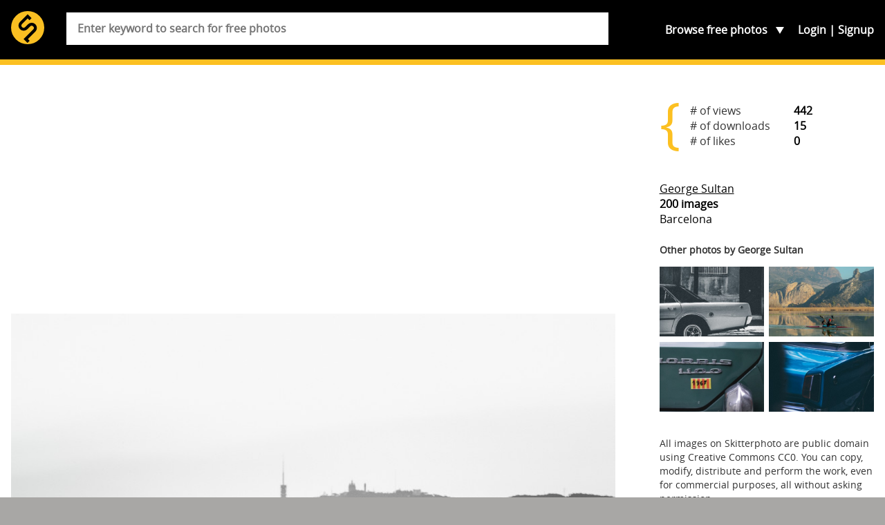

--- FILE ---
content_type: text/html; charset=UTF-8
request_url: https://skitterphoto.com/photos/5354
body_size: 10829
content:
<!DOCTYPE html> <html lang="en"> <head> <script async src="//pagead2.googlesyndication.com/pagead/js/adsbygoogle.js"></script> <script> (adsbygoogle = window.adsbygoogle || []).push({ google_ad_client: "ca-pub-9805514773957839", enable_page_level_ads: true }); </script> <meta charset="utf-8"> <meta name="viewport" content="width=device-width,initial-scale=1"> <meta name="description" content="Visit Skitterphoto to download free photos. No payment, no login required. Do you take pictures? Join us and start uploading your public domain photos today."> <meta property="fb:app_id" content="249151192115491" /> <title>Skitterphoto: a place to find, show and share public domain images.</title> <link rel="stylesheet" href="https://skitterphoto.com/css/skitterphoto.css?1490023633"> <link rel="icon" type="image/png" href="https://skitterphoto.com/favicon.png"> <meta property="og:title" content="Skitterphoto"> <meta property="og:url" content="https://skitterphoto.com/photos/5354"> <meta property="og:image" content="https://skitterphoto.com/photos/skitterphoto-5354-default.jpg"> <meta property="og:site_name" content="Skitterphoto"> <meta property="og:type" content="website"> <script> (function(i,s,o,g,r,a,m){i['GoogleAnalyticsObject']=r;i[r]=i[r]||function(){(i[r].q=i[r].q||[]).push(arguments)},i[r].l=1*new Date();a=s.createElement(o),m=s.getElementsByTagName(o)[0];a.async=1;a.src=g;m.parentNode.insertBefore(a,m)})(window,document,'script','//www.google-analytics.com/analytics.js','ga'); ga('create', 'UA-49878049-1', 'skitterphoto.com'); ga('send', 'pageview'); </script> <script> function loadJS(a,b){var c=document.getElementsByTagName("script")[0],d=document.createElement("script");return d.src=a,d.async=!0,c.parentNode.insertBefore(d,c),b&&"function"==typeof b&&(d.onload=b),d}; var s = '/js/skitterphoto.min.js?1483906373'; loadJS('/js/load-scripts.min.js?1483906373'); </script> </head> <body class="route-detail"> <div id="fb-root"></div> <script> (function(d, s, id) { var js, fjs = d.getElementsByTagName(s)[0]; if (d.getElementById(id)) return; js = d.createElement(s); js.id = id; js.src = "//connect.facebook.net/en_US/sdk.js#xfbml=1&version=v2.10&appId=249151192115491"; fjs.parentNode.insertBefore(js, fjs); }(document, 'script', 'facebook-jssdk')); </script> <svg class="symbols" xmlns="http://www.w3.org/2000/svg" xmlns:xlink="http://www.w3.org/1999/xlink"><symbol viewBox="0 0 61.503 42.673" id="cc0"><path d="M.666 34.65c.368-.062.85-.114 1.463-.114.75 0 1.3.175 1.65.49.32.28.51.71.51 1.235 0 .54-.16.96-.46 1.27-.408.43-1.06.65-1.81.65-.23 0-.44-.01-.614-.05v2.37H.66v-5.84zm.762 2.846c.167.045.376.062.63.062.92 0 1.48-.447 1.48-1.262 0-.78-.552-1.156-1.393-1.156-.333 0-.587.026-.718.062v2.294zM5.87 34.58v3.494c0 1.323.587 1.884 1.375 1.884.876 0 1.437-.578 1.437-1.884V34.58h.77v3.442c0 1.813-.954 2.558-2.232 2.558-1.208 0-2.12-.692-2.12-2.523V34.58h.77zm4.688.08c.333-.07.858-.124 1.393-.124.77 0 1.26.132 1.63.43.31.228.49.577.49 1.042 0 .57-.37 1.068-1 1.297v.018c.56.14 1.22.604 1.22 1.48 0 .507-.2.893-.5 1.182-.41.377-1.08.552-2.04.552-.52 0-.93-.035-1.18-.07V34.66zm.762 2.416h.692c.806 0 1.28-.42 1.28-.99 0-.69-.526-.963-1.297-.963-.35 0-.552.026-.674.053v1.9zm0 2.83c.15.025.368.034.64.034.788 0 1.514-.29 1.514-1.147 0-.806-.692-1.14-1.524-1.14h-.63v2.252zm3.768-5.326h.762v5.264h2.522v.64h-3.285V34.58zm4.68 0v5.903h-.762V34.58h.762zm5.238 5.71c-.28.14-.84.28-1.56.28-1.663 0-2.916-1.05-2.916-2.986 0-1.848 1.252-3.1 3.083-3.1.735 0 1.2.157 1.4.262l-.183.622c-.29-.14-.7-.245-1.19-.245-1.385 0-2.305.885-2.305 2.436 0 1.44.832 2.37 2.27 2.37.463 0 .936-.1 1.243-.25l.158.6zm2.376-5.63c.464-.07 1.016-.124 1.62-.124 1.096 0 1.875.255 2.392.735.525.49.832 1.17.832 2.12 0 .97-.298 1.76-.85 2.3-.552.55-1.463.85-2.61.85-.543 0-.998-.02-1.384-.07v-5.81zm.762 5.218c.192.035.473.044.77.044 1.63 0 2.514-.91 2.514-2.505.01-1.393-.78-2.277-2.39-2.277-.395 0-.693.035-.894.08v4.658zm9.9-2.408c0 2.03-1.235 3.11-2.74 3.11-1.56 0-2.655-1.21-2.655-2.997 0-1.874 1.16-3.1 2.74-3.1 1.61 0 2.65 1.235 2.65 2.987zm-4.58.096c0 1.262.683 2.392 1.882 2.392 1.21 0 1.893-1.112 1.893-2.452 0-1.174-.62-2.4-1.89-2.4-1.26 0-1.89 1.164-1.89 2.46zm10.328.324c-.044-.823-.097-1.812-.088-2.55h-.026c-.2.693-.446 1.43-.744 2.243l-1.043 2.864h-.57l-.95-2.812c-.28-.832-.51-1.594-.68-2.295h-.02c-.02.736-.06 1.726-.11 2.61l-.155 2.53h-.73l.41-5.902h.97l1.01 2.855c.246.727.447 1.375.597 1.988h.026c.15-.59.36-1.24.62-1.98l1.055-2.85h.97l.366 5.91h-.746l-.15-2.59zm2.718.736l-.613 1.856h-.788l2-5.903h.92l2.01 5.9h-.82l-.63-1.86H46.5zm1.935-.595l-.578-1.69c-.13-.38-.22-.73-.307-1.08h-.018c-.087.35-.184.71-.297 1.07l-.578 1.71h1.778zm3.015-3.45v5.91h-.76v-5.91h.76zm1.114 5.91v-5.91h.832l1.894 2.99c.43.7.77 1.32 1.05 1.92l.02-.01c-.07-.79-.09-1.5-.09-2.42v-2.47H57v5.9h-.77l-1.874-3c-.413-.654-.808-1.33-1.105-1.97l-.02.01c.05.746.06 1.456.06 2.437v2.52h-.72z" fill="#747373"/><g fill-rule="evenodd" clip-rule="evenodd" fill="#747373"><path d="M14.665.028c-4.017 0-7.55 1.488-10.284 4.26C1.57 7.14.05 10.838.05 14.693c0 3.897 1.488 7.512 4.3 10.324 2.812 2.813 6.468 4.34 10.323 4.34 3.857 0 7.596-1.526 10.49-4.38 2.73-2.69 4.176-6.267 4.176-10.284 0-3.98-1.45-7.595-4.22-10.366-2.81-2.812-6.43-4.3-10.45-4.3zm.043 2.652c3.294 0 6.228 1.246 8.516 3.537 2.25 2.25 3.456 5.223 3.456 8.478 0 3.294-1.164 6.187-3.415 8.397-2.37 2.33-5.424 3.576-8.557 3.576-3.175 0-6.148-1.246-8.438-3.536-2.292-2.29-3.575-5.304-3.575-8.437 0-3.174 1.283-6.188 3.575-8.518 2.25-2.292 5.14-3.497 8.438-3.497z"/><path d="M14.517 12.256c-.825-1.51-2.24-2.11-3.88-2.11-2.39 0-4.287 1.688-4.287 4.548 0 2.907 1.784 4.547 4.368 4.547 1.654 0 3.07-.9 3.85-2.29l-1.82-.92c-.406.98-1.02 1.27-1.803 1.27-1.348 0-1.966-1.12-1.966-2.6s.52-2.6 1.96-2.6c.39 0 1.17.21 1.62 1.19l1.94-1.02zm8.46 0c-.827-1.51-2.24-2.11-3.88-2.11-2.39 0-4.29 1.688-4.29 4.548 0 2.907 1.786 4.547 4.368 4.547 1.66 0 3.074-.9 3.854-2.29l-1.82-.92c-.41.98-1.03 1.27-1.81 1.27-1.35 0-1.97-1.12-1.97-2.6s.52-2.6 1.96-2.6c.39 0 1.17.21 1.62 1.19l1.946-1.02z"/></g><path fill="#FFF" d="M60.312 14.694c0-7.458-6.046-13.503-13.503-13.503s-13.5 6.05-13.5 13.51 6.04 13.5 13.5 13.5 13.5-6.04 13.5-13.5"/><path fill="#747373" d="M46.81 6.43c-4.74 0-5.93 4.472-5.93 8.263s1.193 8.264 5.93 8.264c4.738 0 5.932-4.474 5.932-8.264S51.55 6.43 46.81 6.43zm0 3.117c.193 0 .368.027.534.067.342.297.507.702.18 1.27l-3.155 5.8c-.1-.735-.12-1.455-.12-1.99 0-1.67.11-5.148 2.55-5.148zm2.363 2.673c.195.89.195 1.82.195 2.473 0 1.67-.118 5.148-2.56 5.148a2.2 2.2 0 0 1-.528-.06c-.035-.01-.063-.02-.094-.03a.758.758 0 0 1-.148-.05c-.543-.23-.885-.65-.395-1.38l3.53-6.09z"/><path fill="#747373" d="M46.78 0c-4.074 0-7.512 1.418-10.31 4.27-1.42 1.42-2.5 3.03-3.252 4.834a14.536 14.536 0 0 0-1.1 5.588c0 1.96.364 3.82 1.1 5.59.735 1.766 1.8 3.353 3.2 4.773 1.415 1.396 3.005 2.476 4.77 3.23 1.786.733 3.647 1.1 5.59 1.1s3.83-.38 5.65-1.13a15.105 15.105 0 0 0 4.878-3.254 13.331 13.331 0 0 0 3.126-4.63c.716-1.77 1.07-3.66 1.07-5.67 0-1.99-.355-3.88-1.07-5.65a14.116 14.116 0 0 0-3.15-4.74C54.396 1.44 50.89 0 46.778 0zm.06 2.645c3.325 0 6.16 1.18 8.52 3.54a11.724 11.724 0 0 1 2.605 3.89c.597 1.45.895 3 .895 4.618 0 3.375-1.155 6.176-3.447 8.417a12.596 12.596 0 0 1-4.01 2.654 11.683 11.683 0 0 1-4.56.916c-1.41 0-3.118-.3-4.57-.893a12.439 12.439 0 0 1-3.91-2.627 12.613 12.613 0 0 1-2.675-3.908 11.723 11.723 0 0 1-.926-4.56c0-1.592.312-3.117.928-4.568a12.83 12.83 0 0 1 2.674-3.962c2.29-2.31 5.117-3.517 8.477-3.517z"/></symbol><symbol class="bcustom-icon" viewBox="0 0 100 100" style="height:100px;width:100px" id="icon-facebook"><path class="binner-shape" d="M82.667 1H17.335C8.351 1 1 8.351 1 17.336v65.329C1 91.655 8.351 99 17.334 99h65.332C91.652 99.001 99 91.655 99 82.665V17.337C99 8.353 91.652 1.001 82.667 1zm1.651 49H68.375v42.875H50V50h-8.855V35.973H50v-9.11c0-12.378 5.339-19.739 19.894-19.739h16.772V22.3H72.967c-4.066-.007-4.57 2.12-4.57 6.078l-.023 7.594H86.75l-2.431 14.027V50z" fill="#0a0a0a"/></symbol><symbol class="ccustom-icon" viewBox="0 0 100 100" style="height:100px;width:100px" id="icon-flickr"><path class="cinner-shape" d="M1 50c0-11.839 9.598-21.438 21.438-21.438S43.875 38.161 43.875 50s-9.598 21.438-21.438 21.438S1 61.839 1 50zm55.125 0c0-11.839 9.598-21.438 21.438-21.438S99 38.161 99 50s-9.598 21.438-21.438 21.438S56.125 61.839 56.125 50z" fill="#0a0a0a"/></symbol><symbol class="dcustom-icon" viewBox="0 0 100 100" style="height:100px;width:100px" id="icon-twitter"><path class="dinner-shape" d="M99.001 19.428a40.032 40.032 0 0 1-11.547 3.184 20.277 20.277 0 0 0 8.841-11.189 40.123 40.123 0 0 1-12.768 4.908 20.023 20.023 0 0 0-14.676-6.387c-11.104 0-20.107 9.054-20.107 20.223 0 1.585.177 3.128.52 4.609-16.71-.845-31.525-8.895-41.442-21.131A20.232 20.232 0 0 0 5.1 23.813c0 7.017 3.55 13.208 8.945 16.834a19.91 19.91 0 0 1-9.106-2.529c-.002.085-.002.17-.002.255 0 9.799 6.931 17.972 16.129 19.831a19.993 19.993 0 0 1-9.08.347c2.559 8.034 9.984 13.882 18.782 14.045a40.194 40.194 0 0 1-24.971 8.657c-1.623 0-3.223-.096-4.796-.282 8.898 5.738 19.467 9.087 30.82 9.087 36.982 0 57.206-30.817 57.206-57.543 0-.877-.02-1.748-.059-2.617a41.064 41.064 0 0 0 10.033-10.47z" fill="#0a0a0a"/></symbol><symbol viewBox="0 0 69.5 67.5" id="info"><path fill="#FABF22" d="M1 56.5c0 5.5 4.5 10 10 10h47.5c5.5 0 10-4.5 10-10V11c0-5.5-4.5-10-10-10H11C5.5 1 1 5.5 1 11v45.5z"/><path fill="none" stroke="#2E2014" stroke-width="2" stroke-miterlimit="10" d="M1 56.5c0 5.5 4.5 10 10 10h47.5c5.5 0 10-4.5 10-10V11c0-5.5-4.5-10-10-10H11C5.5 1 1 5.5 1 11v45.5z"/><path fill="#FABF22" d="M60.927 32.467c0 3.205-2.622 5.828-5.827 5.828H15.186c-3.205 0-5.827-2.623-5.827-5.828V17.9c0-3.205 2.62-5.827 5.82-5.827H55.1c3.205 0 5.827 2.622 5.827 5.827v14.567z"/><path fill="none" stroke="#2E2014" stroke-width="2.913" stroke-miterlimit="10" d="M60.927 32.467c0 3.205-2.622 5.828-5.827 5.828H15.186c-3.205 0-5.827-2.623-5.827-5.828V17.9c0-3.205 2.62-5.827 5.82-5.827H55.1c3.205 0 5.827 2.622 5.827 5.827v14.567z"/><circle cx="35.142" cy="25.66" r="15.415" fill="#FABF22" stroke="#2E2014" stroke-width="2.913" stroke-miterlimit="10"/><path fill="#2E2014" d="M48.107 6.882h6.41v2.78h-6.41z"/><g fill="#030404" stroke="#FABF22" stroke-width="1.094" stroke-miterlimit="10"><path d="M41.084 22.23a28.573 28.573 0 0 0-2.87-1.894 29.91 29.91 0 0 0-3.073-1.542c-1.68-.722-3.32-1.214-4.82-1.485-3.25-.58-5.85-.07-6.82 1.62 2.33-4.02 6.67-6.72 11.65-6.72 1.96 0 3.7 1.99 4.82 5.1.52 1.43.91 3.09 1.13 4.92z"/><path d="M44.78 25.66c-.98 1.162-2.23 2.334-3.696 3.435.133-1.096.204-2.244.204-3.435 0-1.19-.07-2.34-.204-3.435-.217-1.816-.606-3.487-1.124-4.915-1.124-3.107-2.866-5.1-4.82-5.1a13.44 13.44 0 0 1 11.647 6.722c.977 1.694.118 4.2-2.008 6.728z"/><path d="M48.59 25.66c0 2.448-.654 4.744-1.798 6.727-.978 1.693-3.573 2.2-6.827 1.622-1.5-.27-3.136-.77-4.82-1.49a28.73 28.73 0 0 0 3.074-1.54c1.02-.6 1.98-1.23 2.87-1.9 1.46-1.1 2.71-2.27 3.69-3.44 2.12-2.53 2.98-5.04 2-6.73 1.14 1.98 1.8 4.28 1.8 6.72z"/><path d="M46.787 32.387a13.442 13.442 0 0 1-11.646 6.722c-1.95 0-3.69-2-4.82-5.1-.51-1.44-.9-3.1-1.12-4.92a29.076 29.076 0 0 0 5.95 3.43c1.69.72 3.32 1.22 4.82 1.48 3.26.57 5.85.06 6.83-1.63z"/><path d="M35.14 39.11c-4.976 0-9.32-2.706-11.646-6.723-.976-1.694-.118-4.194 2.007-6.723.99-1.162 2.23-2.334 3.7-3.435-.13 1.09-.2 2.24-.2 3.43s.07 2.34.21 3.43c.22 1.81.61 3.48 1.13 4.91 1.13 3.1 2.87 5.09 4.82 5.09z"/><path d="M35.14 18.795c-1.015.432-2.044.95-3.073 1.542a28.176 28.176 0 0 0-2.87 1.893c-1.467 1.1-2.714 2.268-3.696 3.435-2.12 2.53-2.98 5.033-2 6.723-1.14-1.978-1.8-4.274-1.8-6.727s.66-4.74 1.8-6.72c.98-1.69 3.57-2.2 6.83-1.62 1.5.27 3.14.77 4.82 1.49z"/></g><path fill="#2E2014" d="M9.006 54.902v-8.646h.604v8.646h-.604zm9.338 0h-.61l-5.12-7.676h-.047c.047.915.07 1.604.07 2.07V54.9h-.58v-8.645h.604l5.12 7.666h.04c-.03-.71-.05-1.38-.05-2.02v-5.64h.59v8.65zm3.05 0h-.6v-8.646h4.735v.557h-4.14v3.667h3.9v.562h-3.9v3.86zm12.746-4.334c0 1.37-.343 2.457-1.03 3.255-.686.8-1.63 1.198-2.838 1.198-1.202 0-2.146-.39-2.832-1.19-.687-.8-1.03-1.89-1.03-3.26s.347-2.46 1.038-3.25c.692-.79 1.638-1.18 2.836-1.18 1.207 0 2.15.4 2.833 1.19.682.8 1.022 1.89 1.022 3.26zm-7.074 0c0 1.238.276 2.195.828 2.87s1.344 1.015 2.377 1.015c1.05 0 1.84-.335 2.39-1.006.55-.67.83-1.63.83-2.88 0-1.245-.27-2.2-.82-2.864-.55-.664-1.34-.997-2.37-.997s-1.82.335-2.38 1.006c-.55.67-.83 1.62-.83 2.856zm12.81 4.334h-.604v-8.646h4.737v.557h-4.14v3.667h3.9v.562h-3.9v3.86zm12.744-4.334c0 1.37-.343 2.457-1.03 3.255-.685.8-1.63 1.198-2.838 1.198-1.202 0-2.146-.39-2.833-1.19-.69-.8-1.03-1.89-1.03-3.26s.34-2.46 1.03-3.25 1.64-1.18 2.83-1.18c1.2 0 2.15.4 2.83 1.19.68.8 1.02 1.89 1.02 3.26zm-7.073 0c0 1.238.276 2.195.828 2.87s1.344 1.015 2.377 1.015c1.04 0 1.836-.335 2.387-1.006.55-.67.82-1.63.82-2.88 0-1.245-.28-2.2-.83-2.864-.55-.664-1.35-.997-2.38-.997-1.03 0-1.82.335-2.38 1.006-.56.67-.84 1.62-.84 2.856zm9.663.567v3.767h-.603v-8.646h2.058c1.07 0 1.864.2 2.377.596.513.396.77.992.77 1.79 0 .578-.153 1.067-.46 1.466-.305.397-.77.684-1.392.856l2.348 3.938h-.722l-2.23-3.767H55.21zm0-.52h1.65c.728 0 1.294-.162 1.696-.488.402-.324.604-.805.604-1.44 0-.657-.197-1.136-.592-1.437-.395-.3-1.036-.45-1.928-.45h-1.43v3.815zm-43.622 7.662c0 .433-.15.764-.448.994-.298.23-.722.35-1.27.35h-.703v1.85H8.85v-4.48h1.114c1.083 0 1.624.43 1.624 1.29zm-2.42 1.07h.625c.512 0 .882-.082 1.11-.248.23-.17.342-.44.342-.82 0-.35-.107-.6-.323-.77-.215-.17-.55-.25-1.002-.25h-.753v2.07zm6.705 2.12h-.32v-2.2h-2.658v2.2h-.316V56.99h.31v1.987h2.66V56.99h.32v4.476zm5.11-2.245c0 .712-.18 1.273-.54 1.686-.36.414-.86.62-1.494.62s-1.13-.206-1.49-.62c-.36-.412-.55-.977-.55-1.69 0-.712.18-1.274.54-1.684.36-.408.86-.612 1.49-.612s1.13.205 1.49.615c.36.412.53.972.53 1.685zm-3.72 0c0 .64.147 1.137.437 1.487.29.35.707.52 1.25.52.55 0 .967-.18 1.257-.52s.434-.85.434-1.49-.14-1.14-.43-1.48-.7-.52-1.25-.52-.96.17-1.25.52c-.29.34-.44.84-.44 1.48zm5.953 2.244h-.32v-4.182h-1.478v-.293h3.275v.3h-1.478v4.18zm5.977-2.244c0 .712-.18 1.273-.54 1.686-.362.414-.86.62-1.495.62-.633 0-1.13-.206-1.49-.62-.36-.412-.54-.977-.54-1.69 0-.712.18-1.274.544-1.684.365-.408.862-.612 1.492-.612.636 0 1.133.205 1.49.615.36.412.54.972.54 1.685zm-3.72 0c0 .64.145 1.137.436 1.487.28.35.7.52 1.25.52s.96-.18 1.25-.52.43-.85.43-1.49-.15-1.14-.44-1.48-.71-.52-1.25-.52-.96.17-1.25.52c-.3.34-.44.84-.44 1.48zm6.557-.012h1.676v2.042c-.44.185-.935.275-1.484.275-.718 0-1.268-.198-1.65-.598-.383-.4-.575-.97-.575-1.7 0-.46.096-.86.285-1.21.19-.36.46-.63.815-.82.354-.19.76-.29 1.218-.29.496 0 .94.09 1.335.27l-.128.28a2.923 2.923 0 0 0-1.226-.27c-.6 0-1.075.18-1.427.54-.36.36-.53.85-.53 1.47 0 .67.16 1.18.5 1.52.33.34.82.51 1.47.51.42 0 .77-.06 1.06-.18V59.5h-1.35v-.294zm3.136.307v1.95h-.318V56.99h1.083c.57 0 .99.102 1.26.308.27.205.41.514.41.926 0 .3-.08.555-.24.76s-.4.354-.73.443l1.24 2.04h-.38l-1.17-1.95h-1.13zm0-.27h.867c.383 0 .682-.083.893-.252.213-.168.317-.418.317-.746 0-.35-.103-.59-.312-.75-.2-.16-.54-.23-1.01-.23h-.75v1.97zm5.66.64h-1.85l-.635 1.58h-.35l1.83-4.495h.2l1.8 4.494h-.35l-.63-1.58zm-1.734-.28h1.628l-.62-1.615a9.275 9.275 0 0 1-.186-.526 4.495 4.495 0 0 1-.186.532l-.636 1.608zm6.105-1.33c0 .433-.15.764-.448.994s-.73.35-1.27.35h-.71v1.85h-.32v-4.48h1.11c1.08 0 1.62.43 1.62 1.29zm-2.42 1.07h.624c.52 0 .89-.082 1.11-.248.23-.17.35-.44.35-.82 0-.35-.1-.6-.32-.77-.21-.17-.55-.25-1-.25h-.75v2.07zm6.705 2.12h-.32v-2.2h-2.658v2.2h-.317V56.99h.317v1.987h2.658V56.99h.32v4.476zm3.774 0H50.77V56.99h2.486v.288h-2.17v1.693h2.05v.29h-2.05v1.92h2.17v.29zm1.348-1.95v1.95h-.318V56.99h1.084c.564 0 .98.102 1.25.308.27.205.406.514.406.926 0 .3-.082.555-.242.76s-.406.354-.732.443l1.234 2.04h-.38l-1.172-1.95h-1.13zm0-.27h.87c.382 0 .68-.083.89-.252.213-.168.32-.418.32-.746 0-.35-.105-.59-.313-.75-.2-.16-.54-.23-1.01-.23h-.75v1.97zm5.98 1.065c0 .374-.14.67-.418.89-.28.217-.65.326-1.113.326-.556 0-.98-.06-1.277-.18v-.313c.326.138.746.206 1.253.206.37 0 .66-.08.88-.25.22-.17.33-.39.33-.66a.77.77 0 0 0-.11-.42c-.07-.11-.19-.21-.36-.3s-.41-.19-.72-.29c-.47-.15-.79-.32-.97-.51s-.27-.42-.27-.73c0-.33.13-.6.4-.82.262-.21.61-.31 1.03-.31.43 0 .83.08 1.2.24l-.117.27c-.38-.15-.74-.23-1.086-.23-.335 0-.604.08-.8.23-.2.15-.3.36-.3.627 0 .166.03.3.09.407.06.106.16.2.3.286.14.09.38.19.717.31.357.12.62.235.8.35.18.112.31.242.39.386s.125.315.125.52z"/></symbol><symbol viewBox="0 0 31.911 31.912" id="logo"><circle fill="#FABF22" cx="15.956" cy="15.956" r="15.956"/><path fill="#010101" d="M23.376 12.708a5.004 5.004 0 0 0-7.054-.021l-.367.36v.005l-2.408 2.405a2.091 2.091 0 0 1-2.952-2.963l5.363-5.364 1.715 1.715 2.062-2.06-3.145-3.144v.001l-.632-.632-7.421 7.422-.001-.001-.001.002-.003.003a5.005 5.005 0 0 0 7.058 7.095l.367-.361v-.005l2.408-2.404a2.091 2.091 0 0 1 2.951 2.962l-7.214 7.185-.005-.006-2.061 2.06 1.433 1.433.621.621 1.647 1.641 2.06-2.06-1.636-1.63 7.213-7.182h.002l.001-.002.003-.003h-.002a5.002 5.002 0 0 0-.002-7.072z"/></symbol><symbol viewBox="0 0 50.3 14.087" id="paypal"><path fill="#FABF22" d="M50.3 7.845c0 3.447-2.613 6.242-5.838 6.242H5.837C2.613 14.087 0 11.292 0 7.845V6.24C0 2.794 2.613 0 5.837 0h38.625C47.687 0 50.3 2.794 50.3 6.24v1.605z"/><path fill-rule="evenodd" clip-rule="evenodd" fill="#2D7CA7" d="M36.835 4.49c-.975 0-1.746.26-2.336.379l-.182 1.482c.297-.143 1.227-.4 1.996-.424.771-.023 1.227.141 1.066.799-2.291 0-3.834.471-4.15 1.953-.455 2.541 2.336 2.471 3.449 1.365l-.139.611h2.043l.885-4.047c.363-1.718-1.202-2.14-2.632-2.118zm.137 4.142c-.113.541-.543.777-1.066.801-.453.023-.861-.377-.566-.848.227-.4.861-.494 1.246-.494h.5c-.045.188-.069.354-.114.541zm4.242-5.742l-1.689 7.766h2.074l1.709-7.766h-2.094zm-9.529.026H27.89l-1.684 7.74h2.205l.568-2.564h1.57c1.545 0 2.818-.941 3.16-2.541.388-1.813-.93-2.635-2.024-2.635zm-.066 2.634c-.137.588-.729 1.059-1.297 1.059h-1.023l.455-2.119h1.092c.568 0 .909.472.773 1.06z"/><path fill-rule="evenodd" clip-rule="evenodd" fill="#285778" d="M16.953 4.49c-.963 0-1.725.26-2.285.379l-.18 1.482c.27-.143 1.188-.4 1.949-.424s1.211.141 1.076.799c-2.264 0-3.787.471-4.1 1.953-.449 2.541 2.307 2.471 3.381 1.365l-.133.611H18.7l.875-4.047c.358-1.718-1.21-2.14-2.622-2.118zm.156 4.142c-.111.541-.561.777-1.074.801-.449.023-.828-.377-.539-.848.225-.4.854-.494 1.211-.494h.516c-.046.188-.091.354-.114.541zm3.355-4.029h2.037l.331 3.605 1.994-3.605h2.105l-4.846 8.627h-2.279l1.49-2.535-.832-6.092zM11.88 2.916H8.076l-1.688 7.74h2.234l.547-2.564h1.596c1.527 0 2.803-.941 3.145-2.541.386-1.813-.912-2.635-2.03-2.635zm-.066 2.634c-.137.588-.707 1.059-1.277 1.059H9.488l.478-2.119h1.096c.547 0 .91.472.752 1.06z"/><path fill="#285778" d="M43.755 3.894v-.916h-.342v-.121h.824v.121h-.344v.916h-.138zm.618 0V2.857h.207l.246.734c.021.068.039.119.051.152.01-.037.029-.092.055-.166l.248-.721h.186v1.037h-.133v-.868l-.303.869h-.123l-.301-.883v.883h-.133z"/></symbol></svg> <div class="container"> <section class="header"> <div class="wrap"> <header class="header__main" role="banner"> <h1 class="header__branding"> <a href="https://skitterphoto.com" class="header__link"> <svg class="header__logo"> <use xlink:href="#logo"></use> </svg> <span class="header__title">skitterphoto</span> </a> </h1> <p class="header__description">a place to find, show and share public domain photos</p> </header> <nav class="navigation" role="navigation"> <ul class="navigation__list"> <li class="navigation__toggle__search"> <a href="#search">Search</a> </li> <li class="navigation__toggle__categories"> Browse <span>free photos</span> <ul class="navigation__categories"> <li><a href="https://skitterphoto.com/photos">All photos</a></li> <li><a href="https://skitterphoto.com/photos/featured">Featured</a></li> <li><a href="https://skitterphoto.com/photos/picks">Admin picks</a></li> <li><a href="https://skitterphoto.com/photos/categories/animals">Animals</a></li> <li><a href="https://skitterphoto.com/photos/categories/architecture">Architecture</a></li> <li><a href="https://skitterphoto.com/photos/categories/business-finance">Business/Finance</a></li> <li><a href="https://skitterphoto.com/photos/categories/culture-and-art">Culture and Art</a></li> <li><a href="https://skitterphoto.com/photos/categories/decoration-seasonal">Decoration/seasonal</a></li> <li><a href="https://skitterphoto.com/photos/categories/food">Food and Drinks</a></li> <li><a href="https://skitterphoto.com/photos/categories/industry">Industry</a></li> <li><a href="https://skitterphoto.com/photos/categories/miscellaneous">Miscellaneous</a></li> <li><a href="https://skitterphoto.com/photos/categories/music">Music</a></li> <li><a href="https://skitterphoto.com/photos/categories/nature">Nature and Landscapes</a></li> <li><a href="https://skitterphoto.com/photos/categories/people">People</a></li> <li><a href="https://skitterphoto.com/photos/categories/sports">Sports</a></li> <li><a href="https://skitterphoto.com/photos/categories/technology">Technology</a></li> <li><a href="https://skitterphoto.com/photos/categories/textures-wallpapers">Textures/wallpapers</a></li> <li><a href="https://skitterphoto.com/photos/categories/transportation">Transportation</a></li> <li><a href="https://skitterphoto.com/photos/categories/travel">Travel</a></li> </ul> </li> </ul> <ul class="navigation__account"> <li ><a href="https://skitterphoto.com/login">Login</a></li> <li ><a href="https://skitterphoto.com/register">Signup</a></li> </ul> </nav> <form method="POST" action="https://skitterphoto.com/photos/search" class="search"><input name="_token" type="hidden" value="1WsUd3W1nq8BEpDG22ybTpgrPIQxsyzpw3cpjCIF"> <div class="search__wrapper"> <input class="search__input" placeholder="Enter keyword to search for free photos" required name="q" type="search"> </div> </form> </div> </section> <main class="main"> <div class="wrap"> <article class="has-sidebar" itemscope itemtype="http://schema.org/Photograph" style="margin-bottom: 1.0em;"> <span itemprop="author" itemscope itemtype="http://schema.org/Person"> <meta itemprop="name" content="George Sultan"> <meta itemprop="email" content="george.sultan@gmail.com"> </span> <link itemprop="image" href="https://skitterphoto.com/photos/skitterphoto-5354-default.jpg"> <link itemprop="license" href="http://creativecommons.org/licenses/publicdomain/"> <div style="margin: 0 auto 2.0em; padding: 0; text-align: center;"> <script async src="//pagead2.googlesyndication.com/pagead/js/adsbygoogle.js"></script> <ins class="adsbygoogle" style="display:block" data-ad-client="ca-pub-9805514773957839" data-ad-slot="8007213706" data-ad-format="auto" data-full-width-responsive="true"></ins> <script> (adsbygoogle = window.adsbygoogle || []).push({}); </script> </div> <figure class="photo" style="background: #454545; padding-bottom: 139.99066728885%;"> <img data-src="https://skitterphoto.com/photos/skitterphoto-5354-default.jpg" class="b-lazy photo__item"> </figure> <div class="" style="margin: 1.0em 0 2.0em;"> <div class="share__wrapper"> <a href="http://www.facebook.com/sharer.php?u=https://skitterphoto.com/photos/5354" class="share share--is-facebook" target="_blank"> <svg class="share__icon"> <use xlink:href="#icon-facebook"></use> </svg> </a> <a href="https://twitter.com/share?url=https://skitterphoto.com/photos/5354" class="share share--is-twitter" target="_blank"> <svg class="share__icon"> <use xlink:href="#icon-twitter"></use> </svg> </a> </div> <form method="POST" action="https://skitterphoto.com/photos/5354/like" class="inline-form"><input name="_token" type="hidden" value="1WsUd3W1nq8BEpDG22ybTpgrPIQxsyzpw3cpjCIF"> <div> <button type="submit" class="btn btn-default">Like</button> </div> </form> <form method="POST" action="https://skitterphoto.com/photos/5354/download" class="inline-form"><input name="_token" type="hidden" value="1WsUd3W1nq8BEpDG22ybTpgrPIQxsyzpw3cpjCIF"> <div> <button type="submit" class="btn btn-default">Download</button> 3.46 MB </div> </form> </div> <div class=""> <p> 2143 x 3000 pixels </p> <p> Canon EOS 80D <br> 50 mm f/3.2 1/125 s ISO 100 </p> <p> Online since: 7 January 2019 <br> Taken: 30 November 2018 </p> <a rel="license" about="https://skitterphoto.com/photos/skitterphoto-5354-default.jpg" href="http://creativecommons.org/licenses/publicdomain/" style="display: none;">CC0 / Public Domain</a> </div> <div class="photo__tags" itemprop="keywords"> </div> </article> <aside class="" style="margin-bottom: 1.0em;"> <div class="stats"> <dl> <dt># of views</dt> <dd>442</dd> <dt># of downloads</dt> <dd>15</dd> <dt># of likes</dt> <dd>0</dd> </dl> </div> <div class="photographer"> <p> <a href="https://skitterphoto.com/photographers/2038">George Sultan</a> <br> <strong>200 images</strong> <br>Barcelona </p> </div> <div class="other"> <p>Other photos by George Sultan</p> <a href="https://skitterphoto.com/photos/4502"> <figure class="photo" style="background: #394348; padding-bottom: 66.666666666667%;"> <img data-src="https://skitterphoto.com/photos/skitterphoto-4502-thumbnail.jpg" class="photo__item b-lazy"> </figure> </a> <a href="https://skitterphoto.com/photos/5429"> <figure class="photo" style="background: #8b9e99; padding-bottom: 66.666666666667%;"> <img data-src="https://skitterphoto.com/photos/skitterphoto-5429-thumbnail.jpg" class="photo__item b-lazy"> </figure> </a> <a href="https://skitterphoto.com/photos/5396"> <figure class="photo" style="background: #314347; padding-bottom: 66.666666666667%;"> <img data-src="https://skitterphoto.com/photos/skitterphoto-5396-thumbnail.jpg" class="photo__item b-lazy"> </figure> </a> <a href="https://skitterphoto.com/photos/4510"> <figure class="photo" style="background: #112c38; padding-bottom: 66.666666666667%;"> <img data-src="https://skitterphoto.com/photos/skitterphoto-4510-thumbnail.jpg" class="photo__item b-lazy"> </figure> </a> </div> <div class="license"> <p> All images on Skitterphoto are public domain using Creative Commons CC0. You can copy, modify, distribute and perform the work, even for commercial purposes, all without asking permission. </p> <a href="https://skitterphoto.com/license">Read more</a> </div> </aside> </div> </main> <footer class="footer"> <div class="wrap"> <ul class="footer__list"> <li class="footer__item"><a href="https://skitterphoto.com/contact" class="footer__link">Contact</a></li> <li class="footer__item"><a href="https://skitterphoto.com/license" class="footer__link">License</a></li> <li class="footer__item"><a href="https://skitterphoto.com/about" class="footer__link">About Skitterphoto</a></li> <li class="footer__item"><a href="https://skitterphoto.com/terms" class="footer__link">Terms of use</a></li> <li class="footer__item"><a href="https://skitterphoto.com/privacy" class="footer__link">Privacy policy</a></li> <li class="footer__item"><a href="https://skitterphoto.com/login" class="footer__link">Login</a></li> <li class="footer__item"><a href="https://skitterphoto.com/register" class="footer__link">Signup</a></li> </ul> </div> </footer> </div> </body> </html>

--- FILE ---
content_type: text/html; charset=utf-8
request_url: https://www.google.com/recaptcha/api2/aframe
body_size: 266
content:
<!DOCTYPE HTML><html><head><meta http-equiv="content-type" content="text/html; charset=UTF-8"></head><body><script nonce="svjS9VkHQl109v76nmMJwg">/** Anti-fraud and anti-abuse applications only. See google.com/recaptcha */ try{var clients={'sodar':'https://pagead2.googlesyndication.com/pagead/sodar?'};window.addEventListener("message",function(a){try{if(a.source===window.parent){var b=JSON.parse(a.data);var c=clients[b['id']];if(c){var d=document.createElement('img');d.src=c+b['params']+'&rc='+(localStorage.getItem("rc::a")?sessionStorage.getItem("rc::b"):"");window.document.body.appendChild(d);sessionStorage.setItem("rc::e",parseInt(sessionStorage.getItem("rc::e")||0)+1);localStorage.setItem("rc::h",'1770046689188');}}}catch(b){}});window.parent.postMessage("_grecaptcha_ready", "*");}catch(b){}</script></body></html>